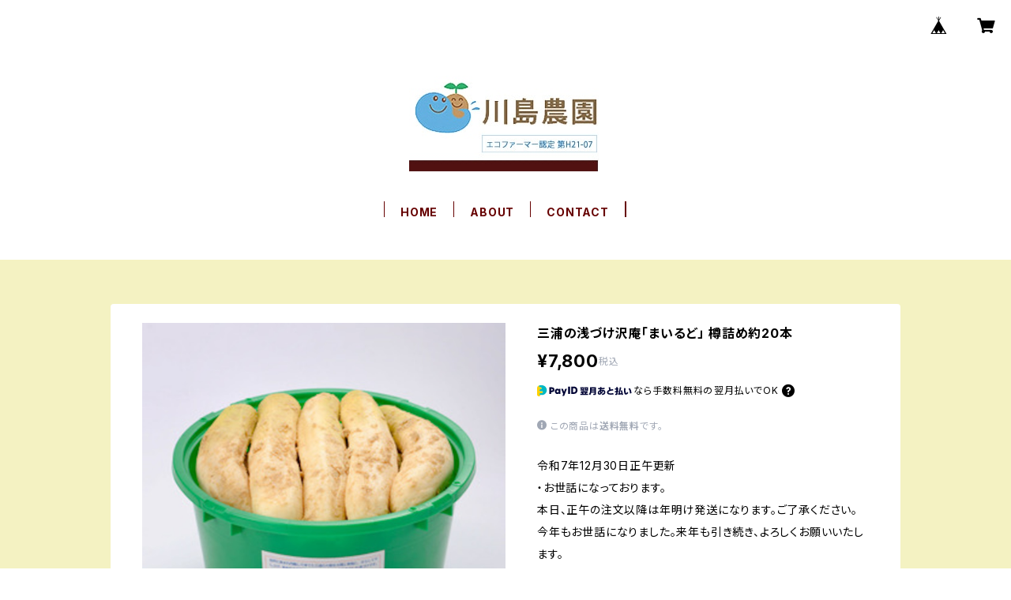

--- FILE ---
content_type: text/html; charset=UTF-8
request_url: https://marutoku.thebase.in/items/1511367/reviews?format=user&score=all&page=1
body_size: 1796
content:
				<li class="review01__listChild">
			<figure class="review01__itemInfo">
				<a href="/items/1511369" class="review01__imgWrap">
					<img src="https://baseec-img-mng.akamaized.net/images/item/origin/e3e8388dd983d70dfc1bc69efbadb16b.jpg?imformat=generic&q=90&im=Resize,width=146,type=normal" alt="三浦の浅づけ沢庵「まいるど」 樽詰め約10本" class="review01__img">
				</a>
				<figcaption class="review01__item">
					<i class="review01__iconImg ico--bad"></i>
					<p class="review01__itemName">三浦の浅づけ沢庵「まいるど」 樽詰め約10本</p>
										<time datetime="2025-12-29" class="review01__date">2025/12/29</time>
				</figcaption>
			</figure><!-- /.review01__itemInfo -->
						<p class="review01__comment">今年も三浦たくあん美味しかっです</p>
								</li>
				<li class="review01__listChild">
			<figure class="review01__itemInfo">
				<a href="/items/36734157" class="review01__imgWrap">
					<img src="https://baseec-img-mng.akamaized.net/images/item/origin/b153fe1ca164d4f92707f065dc32bced.jpg?imformat=generic&q=90&im=Resize,width=146,type=normal" alt="三浦の浅づけ沢庵「まいるど」 スチロール4本" class="review01__img">
				</a>
				<figcaption class="review01__item">
					<i class="review01__iconImg ico--good"></i>
					<p class="review01__itemName">三浦の浅づけ沢庵「まいるど」 スチロール4本</p>
										<time datetime="2025-12-28" class="review01__date">2025/12/28</time>
				</figcaption>
			</figure><!-- /.review01__itemInfo -->
								</li>
				<li class="review01__listChild">
			<figure class="review01__itemInfo">
				<a href="/items/36734157" class="review01__imgWrap">
					<img src="https://baseec-img-mng.akamaized.net/images/item/origin/b153fe1ca164d4f92707f065dc32bced.jpg?imformat=generic&q=90&im=Resize,width=146,type=normal" alt="三浦の浅づけ沢庵「まいるど」 スチロール4本" class="review01__img">
				</a>
				<figcaption class="review01__item">
					<i class="review01__iconImg ico--good"></i>
					<p class="review01__itemName">三浦の浅づけ沢庵「まいるど」 スチロール4本</p>
										<time datetime="2025-12-28" class="review01__date">2025/12/28</time>
				</figcaption>
			</figure><!-- /.review01__itemInfo -->
								</li>
				<li class="review01__listChild">
			<figure class="review01__itemInfo">
				<a href="/items/1511367" class="review01__imgWrap">
					<img src="https://baseec-img-mng.akamaized.net/images/item/origin/c11a497308a339f9e208c21725236c9f.jpg?imformat=generic&q=90&im=Resize,width=146,type=normal" alt="三浦の浅づけ沢庵「まいるど」 樽詰め約20本" class="review01__img">
				</a>
				<figcaption class="review01__item">
					<i class="review01__iconImg ico--bad"></i>
					<p class="review01__itemName">三浦の浅づけ沢庵「まいるど」 樽詰め約20本</p>
										<time datetime="2025-12-24" class="review01__date">2025/12/24</time>
				</figcaption>
			</figure><!-- /.review01__itemInfo -->
						<p class="review01__comment">今年で３年の三回目の購入をさせていただきましたが
浅漬感が好きでしたが少し発酵した感じで酸味がありました
母が良く漬けていた味によく似ていて、大好きでしたが
今年のたくあんは少し残念でした（冷暗所にて保存中）なのに発酵が進行？</p>
								</li>
				<li class="review01__listChild">
			<figure class="review01__itemInfo">
				<a href="/items/1511369" class="review01__imgWrap">
					<img src="https://baseec-img-mng.akamaized.net/images/item/origin/e3e8388dd983d70dfc1bc69efbadb16b.jpg?imformat=generic&q=90&im=Resize,width=146,type=normal" alt="三浦の浅づけ沢庵「まいるど」 樽詰め約10本" class="review01__img">
				</a>
				<figcaption class="review01__item">
					<i class="review01__iconImg ico--good"></i>
					<p class="review01__itemName">三浦の浅づけ沢庵「まいるど」 樽詰め約10本</p>
										<time datetime="2025-12-20" class="review01__date">2025/12/20</time>
				</figcaption>
			</figure><!-- /.review01__itemInfo -->
						<p class="review01__comment">届いて早速頂きました。とても美味しい沢庵で満足しています。また頼みたいと思いますので、その時はよろしくお願いします。</p>
								</li>
				<li class="review01__listChild">
			<figure class="review01__itemInfo">
				<a href="/items/1511369" class="review01__imgWrap">
					<img src="https://baseec-img-mng.akamaized.net/images/item/origin/e3e8388dd983d70dfc1bc69efbadb16b.jpg?imformat=generic&q=90&im=Resize,width=146,type=normal" alt="三浦の浅づけ沢庵「まいるど」 樽詰め約10本" class="review01__img">
				</a>
				<figcaption class="review01__item">
					<i class="review01__iconImg ico--good"></i>
					<p class="review01__itemName">三浦の浅づけ沢庵「まいるど」 樽詰め約10本</p>
										<time datetime="2025-12-13" class="review01__date">2025/12/13</time>
				</figcaption>
			</figure><!-- /.review01__itemInfo -->
						<p class="review01__comment">15％引き　クーポンがついて　とても　便利です。
以前は　三浦市　の　川島農園まで出向いて現金払いでしたが
カード払いもできて　とても　便利です。小川耕二</p>
								</li>
				<li class="review01__listChild">
			<figure class="review01__itemInfo">
				<a href="/items/1511367" class="review01__imgWrap">
					<img src="https://baseec-img-mng.akamaized.net/images/item/origin/c11a497308a339f9e208c21725236c9f.jpg?imformat=generic&q=90&im=Resize,width=146,type=normal" alt="三浦の浅づけ沢庵「まいるど」 樽詰め約20本" class="review01__img">
				</a>
				<figcaption class="review01__item">
					<i class="review01__iconImg ico--good"></i>
					<p class="review01__itemName">三浦の浅づけ沢庵「まいるど」 樽詰め約20本</p>
										<time datetime="2024-12-29" class="review01__date">2024/12/29</time>
				</figcaption>
			</figure><!-- /.review01__itemInfo -->
						<p class="review01__comment">ずっと探していた沢庵が探せてよかったです。問い合わせにもスピーディーに対応してくれありがとうございました。この沢庵の味が大好きですぐに注文しました。友達やご近所にも配り、みんな美味しいと言ってくれています。ご飯にもよく合い、また注文したいと思います。大学にも届いたようで、ありがとうございました。</p>
								</li>
				<li class="review01__listChild">
			<figure class="review01__itemInfo">
				<a href="/items/36734157" class="review01__imgWrap">
					<img src="https://baseec-img-mng.akamaized.net/images/item/origin/b153fe1ca164d4f92707f065dc32bced.jpg?imformat=generic&q=90&im=Resize,width=146,type=normal" alt="三浦の浅づけ沢庵「まいるど」 スチロール4本" class="review01__img">
				</a>
				<figcaption class="review01__item">
					<i class="review01__iconImg ico--bad"></i>
					<p class="review01__itemName">三浦の浅づけ沢庵「まいるど」 スチロール4本</p>
										<time datetime="2024-12-28" class="review01__date">2024/12/28</time>
				</figcaption>
			</figure><!-- /.review01__itemInfo -->
						<p class="review01__comment">今年も食べれる！と楽しみにしていた分とても残念でした。塩が強すぎて、とても食べれた物ではなく…塩抜きして炒めてもあまり抜けずどうしたらいいのか。なので申し訳ないですが悪いにしました。</p>
								</li>
				<li class="review01__listChild">
			<figure class="review01__itemInfo">
				<a href="/items/1511369" class="review01__imgWrap">
					<img src="https://baseec-img-mng.akamaized.net/images/item/origin/e3e8388dd983d70dfc1bc69efbadb16b.jpg?imformat=generic&q=90&im=Resize,width=146,type=normal" alt="三浦の浅づけ沢庵「まいるど」 樽詰め約10本" class="review01__img">
				</a>
				<figcaption class="review01__item">
					<i class="review01__iconImg ico--good"></i>
					<p class="review01__itemName">三浦の浅づけ沢庵「まいるど」 樽詰め約10本</p>
										<time datetime="2024-12-15" class="review01__date">2024/12/15</time>
				</figcaption>
			</figure><!-- /.review01__itemInfo -->
						<p class="review01__comment">今年からオンラインで　カード払いで　発送注文が出来るので　とても便利です。
備考欄に　到着希望日時も書いてお願いできるので助かります。
以上　よろしくお願いいたします。</p>
								</li>
				<li class="review01__listChild">
			<figure class="review01__itemInfo">
				<a href="/items/1511369" class="review01__imgWrap">
					<img src="https://baseec-img-mng.akamaized.net/images/item/origin/e3e8388dd983d70dfc1bc69efbadb16b.jpg?imformat=generic&q=90&im=Resize,width=146,type=normal" alt="三浦の浅づけ沢庵「まいるど」 樽詰め約10本" class="review01__img">
				</a>
				<figcaption class="review01__item">
					<i class="review01__iconImg ico--good"></i>
					<p class="review01__itemName">三浦の浅づけ沢庵「まいるど」 樽詰め約10本</p>
										<time datetime="2024-02-13" class="review01__date">2024/02/13</time>
				</figcaption>
			</figure><!-- /.review01__itemInfo -->
						<p class="review01__comment">蓋がないので匂い対策が難点。</p>
								</li>
				<li class="review01__listChild">
			<figure class="review01__itemInfo">
				<a href="/items/1511369" class="review01__imgWrap">
					<img src="https://baseec-img-mng.akamaized.net/images/item/origin/e3e8388dd983d70dfc1bc69efbadb16b.jpg?imformat=generic&q=90&im=Resize,width=146,type=normal" alt="三浦の浅づけ沢庵「まいるど」 樽詰め約10本" class="review01__img">
				</a>
				<figcaption class="review01__item">
					<i class="review01__iconImg ico--good"></i>
					<p class="review01__itemName">三浦の浅づけ沢庵「まいるど」 樽詰め約10本</p>
										<time datetime="2023-12-25" class="review01__date">2023/12/25</time>
				</figcaption>
			</figure><!-- /.review01__itemInfo -->
						<p class="review01__comment">ダイコンの柔らかさ味も良く美味しかったです。</p>
								</li>
				<li class="review01__listChild">
			<figure class="review01__itemInfo">
				<a href="/items/1511369" class="review01__imgWrap">
					<img src="https://baseec-img-mng.akamaized.net/images/item/origin/e3e8388dd983d70dfc1bc69efbadb16b.jpg?imformat=generic&q=90&im=Resize,width=146,type=normal" alt="三浦の浅づけ沢庵「まいるど」 樽詰め約10本" class="review01__img">
				</a>
				<figcaption class="review01__item">
					<i class="review01__iconImg ico--bad"></i>
					<p class="review01__itemName">三浦の浅づけ沢庵「まいるど」 樽詰め約10本</p>
										<time datetime="2023-02-17" class="review01__date">2023/02/17</time>
				</figcaption>
			</figure><!-- /.review01__itemInfo -->
						<p class="review01__comment">サイト運営をするうえで大切なのは迅速な対応と情報提供ですが、注文してからの反応が遅い。
配送業者さんから希望配達日の問い合わせメールが届いてから、7時間後にサイトから発送連絡が届くというお粗末な対応でした。</p>
								</li>
				<li class="review01__listChild">
			<figure class="review01__itemInfo">
				<a href="/items/1511367" class="review01__imgWrap">
					<img src="https://baseec-img-mng.akamaized.net/images/item/origin/c11a497308a339f9e208c21725236c9f.jpg?imformat=generic&q=90&im=Resize,width=146,type=normal" alt="三浦の浅づけ沢庵「まいるど」 樽詰め約20本" class="review01__img">
				</a>
				<figcaption class="review01__item">
					<i class="review01__iconImg ico--good"></i>
					<p class="review01__itemName">三浦の浅づけ沢庵「まいるど」 樽詰め約20本</p>
										<time datetime="2023-02-13" class="review01__date">2023/02/13</time>
				</figcaption>
			</figure><!-- /.review01__itemInfo -->
						<p class="review01__comment">今年出会って、３回目のお取り寄せ。
いつも早い対応、ありがとうございます。</p>
								</li>
				<li class="review01__listChild">
			<figure class="review01__itemInfo">
				<a href="/items/1511367" class="review01__imgWrap">
					<img src="https://baseec-img-mng.akamaized.net/images/item/origin/c11a497308a339f9e208c21725236c9f.jpg?imformat=generic&q=90&im=Resize,width=146,type=normal" alt="三浦の浅づけ沢庵「まいるど」 樽詰め約20本" class="review01__img">
				</a>
				<figcaption class="review01__item">
					<i class="review01__iconImg ico--good"></i>
					<p class="review01__itemName">三浦の浅づけ沢庵「まいるど」 樽詰め約20本</p>
										<time datetime="2022-12-26" class="review01__date">2022/12/26</time>
				</figcaption>
			</figure><!-- /.review01__itemInfo -->
						<p class="review01__comment">美味しく頂きました。</p>
								</li>
				<li class="review01__listChild">
			<figure class="review01__itemInfo">
				<a href="/items/1511369" class="review01__imgWrap">
					<img src="https://baseec-img-mng.akamaized.net/images/item/origin/e3e8388dd983d70dfc1bc69efbadb16b.jpg?imformat=generic&q=90&im=Resize,width=146,type=normal" alt="三浦の浅づけ沢庵「まいるど」 樽詰め約10本" class="review01__img">
				</a>
				<figcaption class="review01__item">
					<i class="review01__iconImg ico--good"></i>
					<p class="review01__itemName">三浦の浅づけ沢庵「まいるど」 樽詰め約10本</p>
										<time datetime="2022-12-18" class="review01__date">2022/12/18</time>
				</figcaption>
			</figure><!-- /.review01__itemInfo -->
						<p class="review01__comment">毎年変わらない歯応えと塩味の良さ美味しく頂きました。
また宜しくお願いいたします。</p>
								</li>
				<li class="review01__listChild">
			<figure class="review01__itemInfo">
				<a href="/items/65348315" class="review01__imgWrap">
					<img src="https://baseec-img-mng.akamaized.net/images/item/origin/b90b0085381ffd61f13f885b0359c0bc.jpg?imformat=generic&q=90&im=Resize,width=146,type=normal" alt="大玉スイカ　２個入れ【１個あたり５キロほど】" class="review01__img">
				</a>
				<figcaption class="review01__item">
					<i class="review01__iconImg ico--good"></i>
					<p class="review01__itemName">大玉スイカ　２個入れ【１個あたり５キロほど】</p>
										<time datetime="2022-08-16" class="review01__date">2022/08/16</time>
				</figcaption>
			</figure><!-- /.review01__itemInfo -->
						<p class="review01__comment">とても美味しいスイカでした。
また来年購入したいです！</p>
								</li>
				<li class="review01__listChild">
			<figure class="review01__itemInfo">
				<a href="/items/36734157" class="review01__imgWrap">
					<img src="https://baseec-img-mng.akamaized.net/images/item/origin/b153fe1ca164d4f92707f065dc32bced.jpg?imformat=generic&q=90&im=Resize,width=146,type=normal" alt="三浦の浅づけ沢庵「まいるど」 スチロール4本" class="review01__img">
				</a>
				<figcaption class="review01__item">
					<i class="review01__iconImg ico--good"></i>
					<p class="review01__itemName">三浦の浅づけ沢庵「まいるど」 スチロール4本</p>
										<time datetime="2022-01-18" class="review01__date">2022/01/18</time>
				</figcaption>
			</figure><!-- /.review01__itemInfo -->
								</li>
				<li class="review01__listChild">
			<figure class="review01__itemInfo">
				<a href="/items/1511369" class="review01__imgWrap">
					<img src="https://baseec-img-mng.akamaized.net/images/item/origin/e3e8388dd983d70dfc1bc69efbadb16b.jpg?imformat=generic&q=90&im=Resize,width=146,type=normal" alt="三浦の浅づけ沢庵「まいるど」 樽詰め約10本" class="review01__img">
				</a>
				<figcaption class="review01__item">
					<i class="review01__iconImg ico--good"></i>
					<p class="review01__itemName">三浦の浅づけ沢庵「まいるど」 樽詰め約10本</p>
										<time datetime="2022-01-01" class="review01__date">2022/01/01</time>
				</figcaption>
			</figure><!-- /.review01__itemInfo -->
								</li>
				<li class="review01__listChild">
			<figure class="review01__itemInfo">
				<a href="/items/1511369" class="review01__imgWrap">
					<img src="https://baseec-img-mng.akamaized.net/images/item/origin/e3e8388dd983d70dfc1bc69efbadb16b.jpg?imformat=generic&q=90&im=Resize,width=146,type=normal" alt="三浦の浅づけ沢庵「まいるど」 樽詰め約10本" class="review01__img">
				</a>
				<figcaption class="review01__item">
					<i class="review01__iconImg ico--good"></i>
					<p class="review01__itemName">三浦の浅づけ沢庵「まいるど」 樽詰め約10本</p>
										<time datetime="2021-12-21" class="review01__date">2021/12/21</time>
				</figcaption>
			</figure><!-- /.review01__itemInfo -->
								</li>
				<li class="review01__listChild">
			<figure class="review01__itemInfo">
				<a href="/items/36734157" class="review01__imgWrap">
					<img src="https://baseec-img-mng.akamaized.net/images/item/origin/b153fe1ca164d4f92707f065dc32bced.jpg?imformat=generic&q=90&im=Resize,width=146,type=normal" alt="三浦の浅づけ沢庵「まいるど」 スチロール4本" class="review01__img">
				</a>
				<figcaption class="review01__item">
					<i class="review01__iconImg ico--good"></i>
					<p class="review01__itemName">三浦の浅づけ沢庵「まいるど」 スチロール4本</p>
										<time datetime="2021-12-18" class="review01__date">2021/12/18</time>
				</figcaption>
			</figure><!-- /.review01__itemInfo -->
								</li>
		